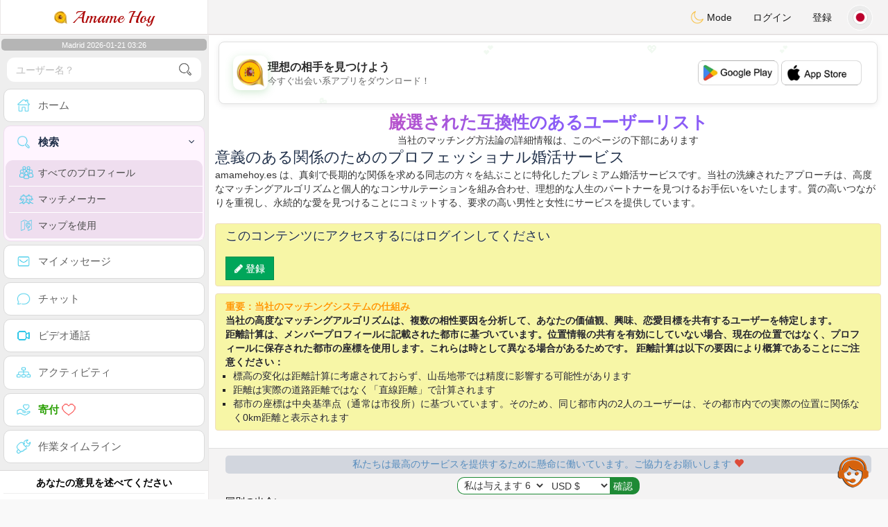

--- FILE ---
content_type: text/html; charset=UTF-8
request_url: https://www.amamehoy.es/jp/matchmaker
body_size: 13858
content:
<!DOCTYPE html>
<html lang="ja-JP">
  <head>
    <meta charset="UTF-8">
<title>100% 無料のスペインの出会い系サイト</title>
<meta content='width=device-width, initial-scale=1, viewport-fit=cover' name='viewport'>
<link rel="alternate" href="https://www.amamehoy.es" hreflang="x-default" /><link rel="alternate" href="https://www.amamehoy.es/es/matchmaker" hreflang="es" /><link rel="alternate" href="https://www.amamehoy.es/en/matchmaker" hreflang="en" /><link rel="alternate" href="https://www.amamehoy.es/fr/matchmaker" hreflang="fr" /><link rel="alternate" href="https://www.amamehoy.es/it/matchmaker" hreflang="it" /><link rel="alternate" href="https://www.amamehoy.es/de/matchmaker" hreflang="de" /><link rel="alternate" href="https://www.amamehoy.es/pt/matchmaker" hreflang="pt" /><link rel="alternate" href="https://www.amamehoy.es/nl/matchmaker" hreflang="nl" /><link rel="alternate" href="https://www.amamehoy.es/jp/matchmaker" hreflang="ja" /><link rel="alternate" href="https://www.amamehoy.es/cn/matchmaker" hreflang="zh" /><link href="/newdesign/plugins/iCheck/square/_all.css" rel="stylesheet" type="text/css" />
<link href="https://pictures.isn-services.com/websites/styles/bootstrap/css/bootstrap.min.css?v=6" rel="stylesheet" type="text/css" />
<link href="/newdesign/css/font-awesome/css/font-awesome.min.css" rel="stylesheet" type="text/css" />
<link href="https://pictures.isn-services.com/websites/styles/ISNServices.min.css?v=144" rel="stylesheet" type="text/css" />
<meta name="description" content="スペインの活気あるスペイン系出会いサイト第1位 - 情熱的でダイナミックなスペイン語チャット" />
<meta name="keywords" content="スペインのベスト出会い系サイト, スペインのシングルと出会う, スペインのオンラインデート, スペインのシングルとチャット, スペインで恋人探し, 真剣な出会いスペイン, スペイン結婚, スペインチャット" />
<script type="application/ld+json">{"@context":"https://schema.org","@type":"BreadcrumbList","itemListElement":[{"@type":"ListItem","position":1,"name":"Home","item":"https://www.amamehoy.es"},{"@type":"ListItem","position":2,"name":"Language","item":"https://www.amamehoy.es/jp"},{"@type":"ListItem","position":3,"name":"Matchmaker","item":"https://www.amamehoy.es/jp/matchmaker"}]}</script>
<meta name="author" content="ISN Services" />
<meta name="copyright" content="isn-services.com" />
<meta name="robots" content="index, follow">
<link rel="canonical" href="https://www.amamehoy.es/jp/matchmaker/" />
<link rel="shortcut icon" href="/newdesign/images/favicon.ico" type="image/x-icon" />
<link rel="icon" type="image/png" sizes="16x16" href="/newdesign/images/AppIcons/Assets.xcassets/AppIcon.appiconset/16.png">
<link rel="icon" type="image/png" sizes="32x32" href="/newdesign/images/AppIcons/Assets.xcassets/AppIcon.appiconset/32.png">
<meta name="application-name" content="spain" />
<meta name="msApplication-ID" content="com.isnapps.spain" />
<meta name="msapplication-TileColor" content="#da532c">
<meta name="msapplication-TileImage" content="https://amamehoy.es/newdesign/images/AppIcons/Assets.xcassets/AppIcon.appiconset/144.png" />
<link rel="manifest" href="/manifest.json?v=19" crossOrigin="use-credentials" />

<link href="/newdesign/images/AppIcons/Assets.xcassets/AppIcon.appiconset/57.png" sizes="57x57" rel="apple-touch-icon">
<link href="/newdesign/images/AppIcons/Assets.xcassets/AppIcon.appiconset/72.png" sizes="72x72" rel="apple-touch-icon">
<link href="/newdesign/images/AppIcons/Assets.xcassets/AppIcon.appiconset/114.png" sizes="114x114" rel="apple-touch-icon">
<link href="/newdesign/images/AppIcons/Assets.xcassets/AppIcon.appiconset/144.png" sizes="144x144" rel="apple-touch-icon">
<link href="/newdesign/images/AppIcons/192.png" sizes="192x192" rel="apple-touch-icon">

<link href="/newdesign/images/AppIcons/splashscreens/iphone6_splash.png" media="(device-width: 375px) and (device-height: 667px) and (-webkit-device-pixel-ratio: 2)" rel="apple-touch-startup-image" />
<link href="/newdesign/images/AppIcons/splashscreens/iphoneplus_splash.png" media="(device-width: 621px) and (device-height: 1104px) and (-webkit-device-pixel-ratio: 3)" rel="apple-touch-startup-image" />
<link href="/newdesign/images/AppIcons/splashscreens/iphonex_splash.png" media="(device-width: 375px) and (device-height: 812px) and (-webkit-device-pixel-ratio: 3)" rel="apple-touch-startup-image" />
<link href="/newdesign/images/AppIcons/splashscreens/iphonexr_splash.png" media="(device-width: 414px) and (device-height: 896px) and (-webkit-device-pixel-ratio: 2)" rel="apple-touch-startup-image" />
<link href="/newdesign/images/AppIcons/splashscreens/iphonexsmax_splash.png" media="(device-width: 414px) and (device-height: 896px) and (-webkit-device-pixel-ratio: 3)" rel="apple-touch-startup-image" />
<link href="/newdesign/images/AppIcons/splashscreens/ipad_splash.png" media="(device-width: 768px) and (device-height: 1024px) and (-webkit-device-pixel-ratio: 2)" rel="apple-touch-startup-image" />

<meta name="mobile-web-app-capable" content="yes">
<meta name="apple-mobile-web-app-capable" content="yes"/>
<meta name="apple-mobile-web-app-title" content="ISN Connect" />
<meta name="apple-mobile-web-app-status-bar-style" content="white" />
<meta name="theme-color" content="#ffffff" />
<meta property="og:url" content="https://www.amamehoy.es/jp/matchmaker" />
<meta property="og:description" content="Dating website - 100% free chat" />
<meta property="og:title" content="N°1 Dating Website - Unlimited Chat & Messages 100% Free" />
<meta property="og:type" content="website" /><meta property="og:image" content="https://www.amamehoy.es/newdesign/images/facebookshare.jpg" /><meta property="fb:app_id" content="2054466424864177" />
<link href="/isnstyles/styles/print.css" media="print" rel="stylesheet" type="text/css" />
<link href="https://pictures.isn-services.com/websites/styles/styleencss.css?v=200" rel="stylesheet" type="text/css" />
<script type="text/javascript" src="https://pictures.isn-services.com/websites/js/jquery/jquery-3.6.0.min.js"></script>
<script>
  // Show warnings for deprecated methods and trace their location
  jQuery.migrateTrace = true;
  jQuery.migrateMute = false; 
</script>
<script src="https://code.jquery.com/jquery-migrate-1.4.1.min.js"></script>
<script type="text/javascript" src="https://pictures.isn-services.com/websites/js/meet-global17s.js?v=36"></script>
<script>
var langue='jp',website='spain',page='matchmaker',align='left',antialign='right',
isconnected=0,connecid='',ispub=1,isgold=0, username = '',iswebapp=false,windowwidth = window.innerWidth,
pubdir='PubISNFR',ConsentAds=0,appStore='id1634030106', googlePlay='com.isnapps.spain';
</script>
<script async src="//pagead2.googlesyndication.com/pagead/js/adsbygoogle.js"></script>
<script>
  //(adsbygoogle=window.adsbygoogle||[]).pauseAdRequests=1;
  (adsbygoogle = window.adsbygoogle || []).push({
    google_ad_client: "ca-pub-6507722883585592",
    enable_page_level_ads: true
  });
</script>	<meta name="apple-itunes-app" content="app-id=1634030106">
	<meta name="google-play-app" content="app-id=com.isnapps.spain">
	<style>
	#header{border-left:1px solid #e5d7d7;border-right:1px solid #e5d7d7;width:100%;height:154px;position:relative;margin-top:0;margin-right:auto;margin-bottom:0;margin-left:auto;background:url("/newdesign/images/spain-free-chat-dating.jpg") no-repeat center center #FFFFFF;}
	@media only screen and (min-width:900px){#puttop{min-height:90px;}}
	</style>
</head>
 <body id="body" class="skin-beige layout-boxed">
    <div class="wrapper">
      <header class="main-header">
        <a href="/jp" class="logo"><img src="/isnstyles/images/logomini.webp" alt="Logo"> Amame Hoy</a>
        <nav class="navbar navbar-static-top" role="navigation">﻿<a href="#" class="sidebar-toggle" data-toggle="offcanvas" role="button"><span class="sr-only">Toggle navigation</span></a>
<div class="navbar-custom-menu">
<ul class="nav navbar-nav">
		<li class="pointer" onclick="SwitchLayout()">
		<a id="setlayout" title="Style: dark/light"><i class="isn isn-moon margin0"></i> Mode</a>
	</li>
		<li><a href="https://www.amamehoy.es/jp/login">ログイン</a></li>
	<li class="registerbut hidden-xs"><a href="https://www.amamehoy.es/jp/register">登録</a></li>
  	<li class="dropdown user user-menu toround" data-toggle="tooltip" data-placement="left" title="Languages">
		<a href="#" class="dropdown-toggle" data-toggle="dropdown" style="padding: 6px 0px 1px 1px;">
		  <img class="circleradius" src="/isnstyles/flagsWEBP/1x1/jp.webp" alt="language"/>
		</a>
		<ul class="dropdown-menu languages"><li><a href="https://www.amamehoy.es/es/matchmaker"><span class="pull-left marginright"><img class="circleradius" src="/isnstyles/flagsWEBP/1x1/es.webp" title="español" alt="español" border="0"></span> Español</a></li><li><a href="https://www.amamehoy.es/de/matchmaker"><span class="pull-left marginright"><img class="circleradius" src="/isnstyles/flagsWEBP/1x1/de.webp" title="deutsch" alt="deutsch" border="0"></span> Deutsch</a></li><li><a href="https://www.amamehoy.es/en/matchmaker"><span class="pull-left marginright"><img class="circleradius" src="/isnstyles/flagsWEBP/1x1/gb.webp" title="english" alt="english" border="0"></span> English</a></li><li><a href="https://www.amamehoy.es/fr/matchmaker"><span class="pull-left marginright"><img class="circleradius" src="/isnstyles/flagsWEBP/1x1/fr.webp" title="français" alt="français" border="0"></span> Français</a></li><li><a href="https://www.amamehoy.es/it/matchmaker"><span class="pull-left marginright"><img class="circleradius" src="/isnstyles/flagsWEBP/1x1/it.webp" title="italiano" alt="italiano" border="0"></span> Italiano</a></li><li><a href="https://www.amamehoy.es/nl/matchmaker"><span class="pull-left marginright"><img class="circleradius" src="/isnstyles/flagsWEBP/1x1/nl.webp" title="nederlands" alt="nederlands" border="0"></span> Nederlands</a></li><li><a href="https://www.amamehoy.es/pt/matchmaker"><span class="pull-left marginright"><img class="circleradius" src="/isnstyles/flagsWEBP/1x1/pt.webp" title="português" alt="português" border="0"></span> Português</a></li><li><a href="https://www.amamehoy.es/cn/matchmaker"><span class="pull-left marginright"><img class="circleradius" src="/isnstyles/flagsWEBP/1x1/cn.webp" title="中文" alt="中文" border="0"></span> 中文</a></li><li><a href="https://www.amamehoy.es/jp/matchmaker"><span class="pull-left marginright"><img class="circleradius" src="/isnstyles/flagsWEBP/1x1/jp.webp" title="日本人" alt="日本人" border="0"></span> 日本人</a></li>		</ul>
	</li>

</ul>
</div></nav>
      </header>
      <aside class="main-sidebar"><section class="sidebar"><style>.sidebar ::-webkit-scrollbar {width: 2px;}</style>
<script>var aMode=null;if(typeof(Storage)!=="undefined"){aMode=window.localStorage.getItem('modestyle');if(aMode!==null&&parseInt(aMode)>0){modestyle=parseInt(aMode);if(modestyle==2)$("body").addClass("layout-dark");$("#setlayout i").removeClass("isn-moon");$("#setlayout i").addClass("isn-sun")}else{$("#setlayout i").addClass("isn-moon");$("#setlayout i").removeClass("isn-sun")}var aFont=window.localStorage.getItem('modefont');if(aFont!==null&&parseInt(aFont)>0){var modefont=parseInt(aFont);if(modefont==2)$("body").addClass("font-big");else if(modefont==3)$("body").addClass("font-bigger")}var aBold=window.localStorage.getItem('modebold');if(aBold!==null&&parseInt(aBold)>0){var modebold=parseInt(aBold);if(modebold==2)$("body").addClass("textbold")}var aBlack=window.localStorage.getItem('modeblack');if(aBlack!==null&&parseInt(aBlack)>0){var modeblack=parseInt(aBlack);if(modeblack==2)$("body").addClass("textdark")}var aSound=window.localStorage.getItem('modesound');if(aSound!==null&&parseInt(aSound)==0){var modesound=parseInt(aSound);if(modesound==0){$("#soundonoff").addClass("isn-speaker-off");$("#soundonoff").removeClass("isn-speaker")}}if(aMode==null&&window.matchMedia&&window.matchMedia('(prefers-color-scheme: dark)').matches){if(!$("body").hasClass("layout-dark")&&window.localStorage.getItem('modestyle')==null){window.localStorage.setItem('modestyle','2');$("body").addClass("layout-dark");$("#layout-dark div").addClass("bg-blue");$("#layout-default div").removeClass("bg-blue");$("#setlayout i").removeClass("isn-moon");$("#setlayout i").addClass("isn-sun")}}}</script>
<div class="hourside">Madrid 2026-01-21 03:26</div><form method="GET" action="/jp/search" class="sidebar-form">
	<div id="someseach" class="input-group">
		<input type="text" name="theuser" id="theuser" class="form-control" placeholder="ユーザー名？"/>
		<input type="hidden" value="1" name="byuser" id="byuser">
		<span class="input-group-btn"><button type="submit" id="search-btn" aria-label="search-btn" class="btn btn-flat"><i class="isn isn-search-gray margin0"></i></button></span>
	</div>
</form>
<ul class="sidebar-menu">
<li class=""><a href="/jp"><i class="isn isn-home"></i> <span>ホーム</span></a></li>
<li class="active treeview">
  <a href="#"><i class="isn isn-search"></i> <span>検索</span><i class="fa fa-angle-left pull-right"></i></a>
  <ul class="treeview-menu">
	<li><a href="/jp/search"><i class="isn isn-profiles"></i>すべてのプロフィール</a></li>
		<li><a href="/jp/matchmaker"><i class="isn isn-match"></i>マッチメーカー</a></li>
	<li><a href="/jp/memberssmap"><i class="isn isn-maps"></i>マップを使用</a></li>
  </ul>
</li>
<li class=""><a href="/jp/inbox"><i class="isn isn-envelope"></i> <span>マイメッセージ</span></a></li>
<li class=""><a href="/jp/chat"><i class="isn isn-chat"></i> <span>チャット</span></a></li>
<li class=""><a href="/jp/videocall"><i class="isn isn-video"></i> <span>ビデオ通話</span></a></li><li class="treeview"><a href="/jp/activities"><i class="isn isn-hierarchy"></i> <span>アクティビティ</span></a></li>
<li class="treeview"><a href="/jp/donate"><i class="isn isn-donate"></i> <span style="color: #2ba005;font-weight: bold;">寄付 <i class="isn isn-heart-red"></i></span></a></li>
<li ><a href="/jp/work"><i class="isn isn-worktimeline"></i> <span>作業タイムライン</span></a></li>
</ul>
<div class="pub margintop"><div class="briefnews marginbottom"><div class="aligncenter" id="putside"></div></div></div>
<div class="opinionsdiv marginbottom" style="min-height:82px;"><p class="padding5 margin0 aligncenter">あなたの意見を述べてください</p><div id="boxbox" class="box box-solid" style="border:none !important;"><div id="msgdrop8" class="overlay" style="height: 58px; width: 98%;"><i class="fa fa-refresh fa-spin"></i></div></div><div id="msgdrop9" class="overlay"></div></div>
<div id="aenforcer"></div>
<script>
if (!iswebapp) {
  $("#aenforcer").html(`<div class="briefnews marginbottom"><div class="brifcont"><div class="aligncenter"><iframe id="promotionsites" title="promotionsites" sandbox="allow-forms allow-pointer-lock allow-popups allow-popups-to-escape-sandbox allow-same-origin allow-scripts allow-top-navigation-by-user-activation" width="100%" height="250" frameborder="0" src="" marginwidth="0" marginheight="0" vspace="0" hspace="0" allowtransparency="true" scrolling="no" allowfullscreen="true"></iframe></div></div></div>`);
}
</script></section></aside>
      <div class="content-wrapper">
		<div id="bannermobile" style="position: relative;"></div>
        <section class="content">
								<div id="pubhead" class="pubhead"><div id="pubtop">	<link href="//pictures.isn-services.com/websites/styles/ads.css?v=12" rel="stylesheet" type="text/css" />
	<script>
	//$(window).on('load', function(){$('#pubhaut').load("/newdesign/_setup/pub/pub.php?d=5&ig=&ip=1&p=matchmaker&di=PubISNFR&pf=responsive");});
	</script>
	<div id="pubhaut"><ins class="adsbygoogle pubtop" id="ins-dis"
     style="display:block;"
     data-ad-client="ca-pub-6507722883585592"
     data-ad-slot="5651470494">
</ins>
<script>(adsbygoogle = window.adsbygoogle || []).push({});</script></div>
	</div></div>
			<div class="row"><style>
.image-blockmm {
    border-radius: 5px;
    text-align: center;
    padding: 3px;
    border: 1px solid #e0e0e0;
    background: #eee9ee;
}
.image-blockmm .number {
    border: 1px solid #e0e0e0;
    color: #ffffff;
    font-size: 12px;
    height: 150px;
    padding: 2px 10px;
    background: white;
}
.image-blockmm .number img{border-radius:20px;font-size:1px;margin:5px 0 3px;height:137px;width:137px}
.image-blockmm .caption {
    background-color: #eee9ee;
    font-size: 12px;
    padding: 4px 10px;
}
.image-blockmm .caption p{color:#7a0e79;display:inline;direction:ltr}
.image-blockmm .caption img{border-radius: 50%;height: 15px;}
.image-blockmm .caption .text{display:inline-block;margin-left:0;margin-top:1px;text-align:left;color:#77767d}
.image-blockmm .caption .km{color:#8d0e3e !important}
@media (max-width: 800px){
	.number{border-top-right-radius:unset !important;border-bottom-left-radius:7px !important;border-top-left-radius:7px !important;}.caption{height:112px;border-bottom-left-radius:unset !important;border-bottom-right-radius:7px !important;border-top-right-radius:7px !important;}
	.image-blockmm .number{max-width:unset;}
	.image-blockmm .caption .userna{margin-top:20px;}
}
.layout-dark .image-blockmm {
    border: 1px solid #484848;
    background: #161616;
}
.layout-dark .image-blockmm .caption{
    background-color: #161616;
 }
 .layout-dark .image-blockmm .number {
    border: 1px solid #161616;background: #444444;
 }
</style>
<div class="text-center margintop margin10"><h1 class="special-title margin0">厳選された互換性のあるユーザーリスト</h1>当社のマッチング方法論の詳細情報は、このページの下部にあります</div>	<div class="margin10">
		<h1 style="margin:0 !important;">意義のある関係のためのプロフェッショナル婚活サービス</h1>
		amamehoy.es は、真剣で長期的な関係を求める同志の方々を結ぶことに特化したプレミアム婚活サービスです。当社の洗練されたアプローチは、高度なマッチングアルゴリズムと個人的なコンサルテーションを組み合わせ、理想的な人生のパートナーを見つけるお手伝いをいたします。質の高いつながりを重視し、永続的な愛を見つけることにコミットする、要求の高い男性と女性にサービスを提供しています。		<br/><br/>
		<div class="alerte-box">
			<h2>このコンテンツにアクセスするにはログインしてください</h2><br />
			<a href="/jp/register" class="btn btn-success btn-flat"><i class="fa fa-pencil"></i> 登録</a>
		</div>
	</div>
<div class="alerte-box" style="margin:10px;">
	<strong style="color:#ff9900 !important;">重要：当社のマッチングシステムの仕組み</strong></h3>
	<p>当社の高度なマッチングアルゴリズムは、複数の相性要因を分析して、あなたの価値観、興味、恋愛目標を共有するユーザーを特定します。<br/>
距離計算は、メンバープロフィールに記載された都市に基づいています。位置情報の共有を有効にしていない場合、現在の位置ではなく、プロフィールに保存された都市の座標を使用します。これらは時として異なる場合があるためです。
距離計算は以下の要因により概算であることにご注意ください：</p>
	<ul>
<li>標高の変化は距離計算に考慮されておらず、山岳地帯では精度に影響する可能性があります</li>
<li>距離は実際の道路距離ではなく「直線距離」で計算されます</li>
<li>都市の座標は中央基準点（通常は市役所）に基づいています。そのため、同じ都市内の2人のユーザーは、その都市内での実際の位置に関係なく0km距離と表示されます</li>
</ul>
</div></div>
        </section>
		<section>
						<div class="row padding10">
				<div class="col-lg-3 col-xs-6">
					<div class="small-box bg-aqua">
					<div class="inner"><h3 class="white" style="font-size:16px;">無料</h3><p>100<sup>%</sup></p></div>
					<div class="icon"><i class="fa fa-shopping-cart"></i></div>
					<span class="small-box-footer">無料サービス <i class="fa fa-fw fa-check-circle"></i></span></div>
				</div>
				<div class="col-lg-3 col-xs-6">
				  <div class="small-box bg-yellow">
					<div class="inner"><h3 class="white" style="font-size:16px;">サポート</h3><p>100%無料</p></div>
					<div class="icon"><i class="ion ion-person-add"></i></div>
					<span class="small-box-footer">聞く耳を持つモデレーター <i class="fa fa-fw fa-check-circle"></i></span></div>
				</div>
				<div class="col-lg-3 col-xs-6">
				  <div class="small-box bg-red">
					<div class="inner"><h3 class="white" style="font-size:16px;">真剣</h3><p>高品質プロフィール</p></div>
					<div class="icon"><i class="ion ion-pie-graph"></i></div>
					<span class="small-box-footer">確認済み品質 <i class="fa fa-fw fa-check-circle"></i></span></div>
				</div>
				<div class="col-lg-3 col-xs-6">
				  <div class="small-box bg-green">
					<div class="inner"><h3 class="white" style="font-size:16px;">訪問者</h3><p>頻繁に訪問される</p></div>
					<div class="icon"><i class="ion ion-stats-bars"></i></div>
					<span class="small-box-footer">最高 <i class="fa fa-fw fa-check-circle"></i></span></div>
				</div>
			</div>
			<div id="putfoot"><div class="margin10"><ins class="adsbygoogle putfoot"  id="ins-foot"
     style="display:block; text-align:center;"
     data-ad-layout="in-article"
     data-ad-format="fluid"
     data-ad-client="ca-pub-6507722883585592"
     data-ad-slot="8517779694"></ins>
<script>
     (adsbygoogle = window.adsbygoogle || []).push({});
</script></div></div>		</section>
		<section><div class="footer row" id="mainfooter"><!-- Global site tag (gtag.js) - Google Analytics -->
<script async src="https://www.googletagmanager.com/gtag/js?id=UA-101090416-1"></script>
<script>
  window.dataLayer = window.dataLayer || [];
  function gtag(){dataLayer.push(arguments);}
  gtag('js', new Date());

  gtag('config', 'UA-101090416-1');
</script>
<div class="block-about" itemscope itemtype="http://www.amamehoy.es">
	<div class="col-xs-12 padding0 allist">
		<div class="aligncenter">
			<div class="donatetitle">私たちは最高のサービスを提供するために懸命に働いています。ご協力をお願いします <i class="glyphicon glyphicon-heart text-red"></i></div>
						<table style="margin:0 auto">
			<tr>
			<td style="vertical-align: top;">
				<select name="donatenb" id="donatenb" class="donatenb">
					<option value="2">2</option>
					<option value="5" selected>私は与えます 6</option>
					<option value="10">12</option>
					<option value="20">24</option>
					<option value="30">36</option>
					<option value="40">48</option>
					<option value="50">60</option>
					<option value="100">120</option>
					<option value="500">600</option>
					<option value="1000">1200</option>
				</select>
			</td><td style="vertical-align: top;">
				<select id="currencynb" name="currencynb" class="currencynb">
					<option selected value="usd">USD $</option>
					<option  value="eur">EUR €</option>
					<option  value="cad">CAD &#36;</option>
					<option  value="gbp">GBP £</option>
					<option  value="chf">CHF</option>
					<option  value="aud">AU$</option>
					<option  value="php">PHP ₱</option>
					<option  value="sgd">SGD $</option>
					<option  value="rub">RUB ₽</option>
					<option  value="lbp">LBP ل.ل.</option>
					<option  value="aed">AED د.إ</option>
					<option  value="cny">CNY ¥</option>
					<option  value="cop">COP $</option>
					<option  value="mxn">MEX $</option>
					<option  value="egp">EGP £ج.م</option>
					<option  value="mad">MAD</option>
					<option  value="dzd">DZD دج</option>
					<option  value="sar">SAR ر.س</option>
					<option  value="try">TRY ₺</option>
					<option  value="inr">INR ₹</option>
					<option  value="brl">BRL $</option>
					<option  value="qar">QAR ر.ق</option>
					<option  value="xaf">XAF</option>
					<option  value="xof">XOF</option>
				</select>
				<script>
				$('#donatenb').on('change', function() {$("#amount").val( this.value );})
				$('#currencynb').on('change', function() {
					var currval = this.value;
					var multiplier=1;
					if(currval=="cad") multiplier=1.5;else if(currval=="usd") multiplier=1.2;else if(currval=="xaf") multiplier=655;else if(currval=="xof") multiplier=655;else if(currval=="chf") multiplier=1.12;else if(currval=="aud") multiplier=1.6;else if(currval=="gbp") multiplier=0.9;else if(currval=="php") multiplier=58;else if(currval=="sgd") multiplier=1.6;else if(currval=="rub") multiplier=86;else if(currval=="lbp") multiplier=30000;else if(currval=="aed") multiplier=4.4;else if(currval=="cny") multiplier=7.6;else if(currval=="cop") multiplier=4500;else if(currval=="mxn") multiplier=23.8;else if(currval=="egp") multiplier=17;else if(currval=="mad") multiplier=10;else if(currval=="dzd") multiplier=159;else if(currval=="sar") multiplier=4.5;else if(currval=="try") multiplier=9.8;else if(currval=="inr") multiplier=86;else if(currval=="brl") multiplier=6.14;else if(currval=="qar") multiplier=4.4;else if(currval=="eur") multiplier=1;
					
					var option10=2;var option20=5;var option30=10;var option40=50;var option50=40;var option60=20;var option70=30;var option80=100;var option90=500;var option100=1000;
					option1=parseInt(option10*multiplier);option2=parseInt(option20*multiplier);option3=parseInt(option30*multiplier);option4=parseInt(option40*multiplier);
					option5=parseInt(option50*multiplier);option6=parseInt(option60*multiplier);option7=parseInt(option70*multiplier);option8=parseInt(option80*multiplier);
					option9=parseInt(option90*multiplier);option10=parseInt(option100*multiplier);
			
					var replacedonatenb = '<option value="'+option10+'">'+option1+'</option><option value="'+option20+'" selected>'+option2+'</option><option value="'+option30+'">'+option3+'</option><option value="'+option60+'">'+option6+'</option><option value="'+option70+'">'+option7+'</option><option value="'+option50+'">'+option5+'</option><option value="'+option40+'">'+option4+'</option><option value="'+option80+'">'+option8+'</option><option value="'+option90+'">'+option9+'</option><option value="'+option100+'">'+option10+'</option>';
					$('#donatenb').html(replacedonatenb);
					$("#currencyfoot").val( currval );
				})
				</script>
			</td><td>
			<form action="/jp/donate" method="POST">
				<input type="hidden" name="amount" id="amount" value="5.00">
				<input type="hidden" name="currencyfoot" id="currencyfoot" value="usd">
				<input type="submit" border="0" name="submit" alt="Donate" value="確認" class="btn btn-primary donatebutton">
			</form>
			</td></tr></table>
		</div>
				<div class="col-xs-12 padding0 allistitle">国別の出会い</div>
		<div class="col-xs-12 padding0">
			<div class="col-lg-2 col-xs-4 padding0">
				<ul class="datecountries">
					<li class="floatnone"><a href="https://www.jtaimerais.fr" target="blanc"><img src="/isnstyles/flagsWEBP/1x1/fr.webp" alt="フランス"><span>フランス</span></a></li>
					<li class="floatnone"><a href="https://www.atantot.be" target="blanc"><img src="/isnstyles/flagsWEBP/1x1/be.webp" alt="ベルギー"><span>ベルギー</span></a>
					<li class="floatnone"><a href="https://www.amamehoy.es" target="blanc"><img src="/isnstyles/flagsWEBP/1x1/es.webp" alt="スペイン"><span>スペイン</span></a>
					<li class="floatnone"><a href="https://www.amamiora.it" target="blanc"><img src="/isnstyles/flagsWEBP/1x1/it.webp" alt="イタリア"><span>イタリア</span></a>
					<li class="floatnone"><a href="https://www.svenskadating.com" target="blanc"><img src="/isnstyles/flagsWEBP/1x1/se.webp" alt="スウェーデン"><span>スウェーデン</span></a>
				</ul>
			</div>
			<div class="col-lg-2 col-xs-4 padding0">
				<ul class="datecountries">
					<li class="floatnone"><a href="https://www.dating-deutsch.de" target="blanc"><img src="/isnstyles/flagsWEBP/1x1/de.webp" alt="ドイツ"><span>ドイツ</span></a>
					<li class="floatnone"><a href="https://www.suissi.ch" target="blanc"><img src="/isnstyles/flagsWEBP/1x1/ch.webp" alt="スイス"><span>スイス</span></a>
					<li class="floatnone"><a href="https://www.englishlovers.co.uk" target="blanc"><img src="/isnstyles/flagsWEBP/1x1/gb.webp" alt="イングランド"><span>イングランド</span></a>
					<li class="floatnone"><a href="https://www.namoro-portugues.pt" target="blanc"><img src="/isnstyles/flagsWEBP/1x1/pt.webp" alt="ポルトガル"><span>ポルトガル</span></a>
					<li class="floatnone"><a href="https://www.handispace.org" target="blanc"><img src="/isnstyles/images/handicon.png" alt="無効"><span>無効</span></a>
				</ul>
			</div>
			<div class="col-lg-2 col-xs-4 padding0">
				<ul class="datecountries">
					<li class="floatnone"><a href="https://www.canadian-chat.com" target="blanc"><img src="/isnstyles/flagsWEBP/1x1/ca.webp" alt="カナダ"><span>カナダ</span></a>
					<li class="floatnone"><a href="https://www.states-dating.com" target="blanc"><img src="/isnstyles/flagsWEBP/1x1/us.webp" alt="アメリカ合衆国"><span>アメリカ合衆国</span></a>
					<li class="floatnone"><a href="https://www.mexico-citas.com" target="blanc"><img src="/isnstyles/flagsWEBP/1x1/mx.webp" alt="メキシコ"><span>メキシコ</span></a>
					<li class="floatnone"><a href="https://www.colombia-citas.com" target="blanc"><img src="/isnstyles/flagsWEBP/1x1/co.webp" alt="コロンビア"><span>コロンビア</span></a>
					<li class="floatnone"><a href="https://www.animour.org" target="blanc"><img src="/isnstyles/images/petsicon.png" alt="ペット"><span>ペット</span></a>
				</ul>
			</div>
			<div class="col-lg-2 col-xs-4 padding0">
				<ul class="datecountries">
					<li class="floatnone"><a href="https://www.australia-chat.com" target="blanc"><img src="/isnstyles/flagsWEBP/1x1/au.webp" alt="オーストラリア"><span>オーストラリア</span></a>
					<li class="floatnone"><a href="https://www.nederland-chat.nl" target="blanc"><img src="/isnstyles/flagsWEBP/1x1/nl.webp" alt="オランダ"><span>オランダ</span></a>
					<li class="floatnone"><a href="https://www.osterreich-chat.at" target="blanc"><img src="/isnstyles/flagsWEBP/1x1/at.webp" alt="オーストリア"><span>オーストリア</span></a>
					<li class="floatnone"><a href="https://www.japanese-chat.com" target="blanc"><img src="/isnstyles/flagsWEBP/1x1/jp.webp" alt="日本"><span>日本</span></a>
					<li class="floatnone"><a href="https://www.chinese-chat.com" target="blanc"><img src="/isnstyles/flagsWEBP/1x1/cn.webp" alt="中国"><span>中国</span></a>
				</ul>
			</div>
			<div class="col-lg-2 col-xs-4 padding0">
				<ul class="datecountries">
					<li class="floatnone"><a href="https://www.maroc-dating.com" target="blanc"><img src="/isnstyles/flagsWEBP/1x1/ma.webp" alt="モロッコ"><span>モロッコ</span></a>
					<li class="floatnone"><a href="https://www.tunisia-dating.com" target="blanc"><img src="/isnstyles/flagsWEBP/1x1/tn.webp" alt="チュニジア"><span>チュニジア</span></a>
					<li class="floatnone"><a href="https://www.weshrak.com" target="blanc"><img src="/isnstyles/flagsWEBP/1x1/dz.webp" alt="アルジェリア"><span>アルジェリア</span></a>
					<li class="floatnone"><a href="https://www.bahebik.com" target="blanc"><img src="/isnstyles/flagsWEBP/1x1/eg.webp" alt="エジプト"><span>エジプト</span></a>
					<li class="floatnone"><a href="https://www.kuwait-chat.com" target="blanc"><img src="/isnstyles/flagsWEBP/1x1/kw.webp" alt="クウェート"><span>クウェート</span></a>
				</ul>
			</div>
			<div class="col-lg-2 col-xs-4 padding0">
				<ul class="datecountries">
					<li class="floatnone"><a href="https://www.namoro-brasileiro.com" target="blanc"><img src="/isnstyles/flagsWEBP/1x1/br.webp" alt="ブラジル"><span>ブラジル</span></a>
					<li class="floatnone"><a href="https://www.philippines-chat.com" target="blanc"><img src="/isnstyles/flagsWEBP/1x1/ph.webp" alt="フィリピン"><span>フィリピン</span></a>
					<li class="floatnone"><a href="https://www.meet-lebanese.com" target="blanc"><img src="/isnstyles/flagsWEBP/1x1/lb.webp" alt="レバノン"><span>レバノン</span></a>
					<li class="floatnone"><a href="https://www.gulf-dating.com" target="blanc"><img src="/isnstyles/flagsWEBP/1x1/sa.webp" alt="湾岸"><span>湾岸</span></a>
					<li class="floatnone"><a href="https://www.isn-services.com" target="blanc" style="padding: 0;"><i class="fa fa-forward green"></i> <span style="color: #16a716;font-weight:normal;">すべてのリスト</span></a>
				</ul>
			</div>
		</div>
				<div class="col-xs-12 footermenu">
			<a href="/jp/news" title="ニュース">ニュース</a> | 
			<a href="/jp/blacklist" title="Scammers">詐欺師</a> | <a href="https://www.isn-store.com" title="ISN Store" target="_blank">ストア</a> | <a href="/jp/opinions" title="意見">意見</a><br/>
		</div>
		<div class="col-xs-12 footermenu">
			<a href="/jp/cookies" title="Cookies - RGPD">Cookie & GDPR</a> | <a href="/jp/advertise-with-us" title="advertise-with-us - spain">広告</a> | <a href="/jp/about" title="About Us - spain">私たちについて</a> | <a href="/jp/vieprive" title="Vie Prive - spain">プライバシー</a> | <a href="/jp/termsofuse" title="Terms of use - spain">利用規約</a> | 
			<a href="/jp/contactus" title="Contact - spain">お問い合わせ</a> | <a href="/jp/faq" title="よくある質問">よくある質問</a><br/>
		</div>
	</div>
		<div class="col-xs-12 padding0 aligncenter marginbottom">
		<a href="https://www.isn-connect.com/ja/spain" target="_blank" class="prevent" title="Spanish dating Available in the iPhone App Store">
			<img id="iosapp" src="/isnstyles/images/app_storeen.png" alt="Spanish dating Available in the iPhone App Store" title="Spanish dating Available in the iPhone App Store"> 
		</a><a href="https://www.isn-connect.com/ja/spain" target="_blank" class="prevent" title="Spanish dating Available in the iPhone Google Play">	
			<img id="androidapp" src="/isnstyles/images/google_playen.png" alt="Spanish dating Available in the Google Play" title="Spanish dating Available in the Google Play">
		</a>	</div>
	<div class="col-xs-12 padding0 alignjustify">
		<h2 itemprop="footer">無料スペイン出会いサイト - スペイン全土のシングルとつながる</h2>
		<span itemprop="description">真の関係を求める真のシングルと出会うスペインの主要な出会いの場を発見してください。Amamehoy.esは全国のスペイン人男女を友情、交際、意義のあるパートナーシップのために結びつけます。<br/>マドリード、バルセロナ、バレンシア、セビリア、ビルバオ、またはその他のスペインの都市にいても、私たちのプラットフォームであなたの興味と価値観を共有する相性の良い人々を簡単に見つけることができます。<br/>完全無料のサービスを通じて持続的なつながりを築く何千ものスペイン人に参加しましょう - 隠れた費用やプレミアム料金はなく、同じ志を持つ個人と出会う真の機会のみです。<br/>あなたの次の有意義なつながりは今日始まることができます。プロフィールを作成し、あなたの地域のスペイン人シングルとチャットを始めましょう。<br/>重要な関係を築きながら、本物のスペインのもてなしと温かさを体験してください。</span><br/>
	</div>
	<div class="col-xs-12 padding0 copyright"><strong>&copy; 2026 Copyright <a href="http://www.isn-connect.com" title="ISN Connect" target="_blank">ISN Connect</a>.</strong> All rights reserved.</div>
	<br /><br />
</div>
<div id="gotop" class="gotop"><span id="up" onclick="gotopmenu()"><i class="glyphicon glyphicon-chevron-up"></i></span></div>
	<div id="helpassistance" class="helpassistance" style="display:none;">
		<div class="box-header">
			<img src="/users/thumbs/1.jpg" style="width:112px;height:112px;z-index: 5;height: 90px;width: 90px;border: 3px solid;border-color: rgba(83, 192, 224, 0.72);border-radius: 50%;position: absolute;top: -55px;left: calc( 50% - 44px);"/>
			<h3 class="box-title" style="margin-top: 28px;">技術サポート</h3>
						<div class="box-tools pull-right"><button type="button" class="btn btn-box-tool" data-widget="remove"  onclick="stopassistance()"><i class="fa fa-remove"></i></button></div>
        </div>
		<div>
			<div id="loadmoreassis" class="text-center" style="display:none;"><img src="/newdesign/images/ajax-loader.gif" /></div>
			<div class="direct-chat-messages" id="messagesAssis" style="height: 288px;" tabindex="1">
				<div class="direct-chat-msg-right" id="ChatAssis2" style="display: none;"><img id="loadassis" src="/newdesign/images/loading2.gif" border="0" class="marginauto"></div>
			</div>
			<div class="input-group marginauto">
				<input id="lm" style="display:none;" value="0" disabled="disabled">
				<input id="ri" style="display:none;" value="1" disabled="disabled">
				<input id="li" style="display:none;" value="0" disabled="disabled">
				<input id="firid" style="display:none;" value="0" disabled="disabled">
				<input id="la" style="display:none;" value="jp" disabled="disabled">
				<input type="text" name="inputAssis" id="inputAssis" class="form-control" placeholder="こちらにご質問を入力してください" style="">
				<span class="input-group-btn alignright" style="width: 77px;">
					<div class="btn-group" style="width:78px;">
						<button type="button" class="btn btnuplassis"><i class="fa fa-paperclip gray"></i><input type="file" name="thefile" id="thefile" onchange="uploadassis()" class="fileuplassis"></button>
						<button onclick="sendassis('jp','')" type="button" class="btn btn-primary bg-green sendassisbtn"><i class="fa fa-send"></i></button>
					</div>
				</span>
			</div>
			<div id="errorassis" class="bg-white font80"></div>
							<div id="introassis" class="introassis">
					<h4 id="adminisonline" class="adminisonline"><span id="whichadmin" class="red text-bold"></span>ご質問はありますか？お手伝いいたします</h4>
					<h4 id="adminnotonline" class="adminnotonline">現在対応しておりません。メッセージをお残しください。できるだけ早く返信いたします</h4>
					<p id="errorguest">質問をしたり、メンバーを報告したり、単にご意見を共有することができます</p><br/>
					<div class="col-xs-12">
						<div class="form-group has-feedback">
							<input id="loginguest" name="loginguest" type="text" class="form-control" placeholder="Username">
							<span class="glyphicon glyphicon-user form-control-feedback"></span>
						</div>
						<div class="form-group has-feedback">
							<input id="emailguest" name="emailguest" type="text" class="form-control" placeholder="Email Address">
							<span class="glyphicon glyphicon-envelope form-control-feedback"></span>
						</div>
						<button id="butguest" onclick="CheckAssisGuest('jp')" type="button" class="btn btn-primary bg-green"><i class="fa fa-pencil-square-o"></i> 質問する</button>
						<div id="loadingguest"><img id="loadassis" src="/newdesign/images/loading2.gif" border="0" class="marginauto"></div>
					</div>
				</div>
						<input id="gi" style="display:none;" value="0" disabled="disabled">
		</div>
	</div>
	<div id="helpbutton" class="helpbutton"><span onclick="helpassistance('1')" data-toggle="tooltip" data-placement="top" title="技術サポート">Assistance</span></div>
	<footer class="main-footer" id="main-footer" style="display:none;">
		<div class="footbuttons">
			<div class="toround"><span onclick="ModalLoader('home')" class="pointer"><i class="isn isn-home margin0"></i></span></div>
			<div class="toround"><span onclick="ModalLoader('inbox')" class="pointer"><i class="isn isn-envelope margin0"></i></span></div>
			<div class="toround"><span onclick="ModalLoader('search')" class="pointer"><i class="isn isn-search margin0"></i></span></div>
			<div class="toround"><span onclick="ModalLoader('profil2/')" class="pointer"><i class="isn isn-username margin0"></i></span></div>
			<div class="toround"><span onclick="helpassistance('1')" title="技術サポート"><img src="https://pictures.isn-services.com/websites/images/helpassistance.png" class="pointer"></span></div>
					</div>
	</footer>
<style>.bloqdiv {width:800px;max-width:90%;bottom:20px;left:50%;-ms-transform:translateX(-50%);-webkit-transform:translateX(-50%);-moz-transform:translateX(-50%);-o-transform:translateX(-50%);transform:translateX(-50%);background-color:rgb(17,17,17);z-index:999999;opacity:1;position:fixed;padding:5px;font-size:13px;font-weight:normal;color:rgb(255,255,255);line-height:20px;letter-spacing:normal;box-shadow:rgb(0,0,0)0px 0px 8px;border-radius:5px;border-top: 4px solid #d12807;}</style>
<div id="bloquerdiv" class="bloqdiv" style="display:none;">
	<div class="padding10">
		<div><table><tr><td><i class="fa fa-eye-slash red marginright" style="font-size: 42px;"></i></td><td><h2>AdBlockerが検出されました</h2></td></tr></table></div>
		<div class="alignjustify">AdBlockerを無効にするか、このサイトをホワイトリストに追加してご支援ください。このサイトでアクティブに保ちたい場合は、<a href="/jp/gold">Goldアカウント</a>に変更できます。ありがとうございます！</div>
	</div>
</div>
<script src="/newdesign/dist/js/app.min.js?v=33" type="text/javascript"></script>
<script src="//pictures.isn-services.com/websites/bootstrap/js/bootstrap.min.js?v=1" type="text/javascript"></script>
<script src="//pictures.isn-services.com/websites/js/jquery.nicescroll.min.js?v=9"></script>
<script src="/isnstyles/js/plugins/iCheck/icheck.min.js" type="text/javascript"></script>
<script>
iswebapp = isWebApp();
</script>
<script>
	var pageass=2;var stopass=0;
	$(document).ready(function(){
		$('#messagesAssis').on('scroll', function(){
			if($(this).scrollTop() === 0){
				$("div#loadmoreassis").show();
				setTimeout(function(){if(stopass === 0){stopass = 1;$("#lm").val("1");clearInterval(timerId);reloadassis($('#la').val(), $("#ri").val());}}, 500);
			}
		});
	});
	var timerId = 0;var ttime="1768962387";
	var titre="100% 無料のスペインの出会い系サイト";var allfaq="<a href=\"/jp/faq\">すべてのFAQを確認</a>";var emptymess='';
	var contms='サポートおよびヘルプサービスを使用するには、ログインする必要があります';var aenforcer=!iswebapp;
	var shoavoid = '&r=1&av=ES&ti=1768962387';
	var finds = '';
	var disppic = 0;
	var storelang = (langue=="fr") ? 'fr' : 'en';var isornotarabic = (langue=="ar") ? 'isarabic' : 'isnotarabic';
	var setadb = 1;
	var pushtext="メッセージを受信したときにデバイスでプッシュ通知を受け取りたい場合は、ブラウザのポップアップウィンドウから通知を許可する必要があります。",nonmerci="いいえ、結構です",continuer="はい、希望します";
	var modestyle=0;
	var isnadtitle='理想の相手を見つけよう',isnadsubtitle='今すぐ出会い系アプリをダウンロード！';
</script>

<script type="text/javascript" src="https://pictures.isn-services.com/websites/js/footer.js?v=20"></script>
<script src="//pictures.isn-services.com/websites/js/webapp.js?v=37"></script>
<script src="https://pictures.isn-services.com/websites/js/prebid-ads.js?v=1"></script>
<script type="text/javascript">
$(window).on('load', function(){if( typeof isShooting === 'undefined' ){isdetected();}else{if (!adsbygoogle.loaded && $('.pubtop').is(':empty')){isdetected();}else if(typeof isnShot=== 'undefined') {isdetected();}else {isnShot.onDetected(isdetected);isnShot.onNotDetected(isnotdetected);isnShot.on(true, isdetected);isnShot.on(false, isnotdetected);isnShot.on(true, isdetected).onNotDetected(isnotdetected);isnShot.setOption('checkOnLoad', false);}}});
// Make sure that the properties exist on the window.
window.googlefc = window.googlefc || {};
window.googlefc.callbackQueue = window.googlefc.callbackQueue || [];
// Queue the callback using the CONSENT_API_READY key on the callbackQueue.
window.googlefc.callbackQueue.push({
	'CONSENT_API_READY':() => __tcfapi('addEventListener', 2.0, (data, success) => {
		let gdprApplies=data.gdprApplies;
		if(gdprApplies){
			let consobj=data.purpose;
			let consimp=Object.values(consobj.consents);
			if(!consimp[0]){
				$("#bloquerdiv").css( { "bottom" : "73px" } );
				$("#bloquerdiv h2").text('広告をブロックしました');
				$("#bloquerdiv h2").text('広告をブロックしました');
				$("#bloquerdiv .alignjustify").html('このサイトの広告に同意することで私たちをサポートしてください。拒否した後でも、ページ下部の「プライバシーとCookie設定」の<img src="https://pictures.isn-services.com/websites/images/gpp_good_24px_blue_600.svg">ボタンを使用して受け入れることができます。広告を拒否することもできますが、その場合は<a href="/jp/gold">Gold</a>に変更する必要があります。ありがとうございます！');
				$("#bloquerdiv").show();
			}
		}
	})
});
</script>
<script async src="https://fundingchoicesmessages.google.com/i/pub-6507722883585592?ers=1" nonce="PTfFKEPzjIRcj17HWB4UHw"></script>
<script nonce="PTfFKEPzjIRcj17HWB4UHw">(function() {function signalGooglefcPresent() {if (!window.frames['googlefcPresent']) {if (document.body) {const iframe = document.createElement('iframe'); iframe.style = 'width: 0; height: 0; border: none; z-index: -1000; left: -1000px; top: -1000px;'; iframe.style.display = 'none'; iframe.name = 'googlefcPresent'; document.body.appendChild(iframe);} else {setTimeout(signalGooglefcPresent, 0);}}}signalGooglefcPresent();})();</script>
<div class="modal fade" id="modalpage" tabindex="-1" role="dialog" aria-labelledby="myModalLabel" aria-hidden="true"><div class="modal-dialog" id="dialogpage"><div class="modal-content"><div class="modal-header" style="border: none;"><div style="height: 10px;" id="cloaspa"><button type="button" class="close" data-dismiss="modal">&times;</button></div><div class="modal-body padding0 margintop"><div id="modalcont"><div class="text-center text-gray"><img src="/newdesign/images/ajax-loader.gif" align="absmiddle"/></div></div></div></div></div></div></div>
</div></section>
      </div>
    </div>
	<div><script>
function setConsent(b) {
	$(".setrappelcookies").hide();
	if(b=="1"){createCookie('CookiesConsent', 'dfa8b8dfcd79ff3ee2b83ff1e1b3ecc0', 360);createCookie('ConsentAds', 'dfa8b8dfcd79ff3ee2b83ff1e1b3ecc0', 360);createCookie('ConsentAnalytics', 'dfa8b8dfcd79ff3ee2b83ff1e1b3ecc0', 360);}
	else if(b=="2") createCookie('ConsentAds', 'dfa8b8dfcd79ff3ee2b83ff1e1b3ecc0', 360)
	else if(b=="3") createCookie('ConsentAnalytics', 'dfa8b8dfcd79ff3ee2b83ff1e1b3ecc0', 360)
}
setConsent('1')
</script>
</div>
  </body>
</html>

--- FILE ---
content_type: text/html; charset=utf-8
request_url: https://www.google.com/recaptcha/api2/aframe
body_size: 182
content:
<!DOCTYPE HTML><html><head><meta http-equiv="content-type" content="text/html; charset=UTF-8"></head><body><script nonce="ifsZFCzskp92i7oSJf10zA">/** Anti-fraud and anti-abuse applications only. See google.com/recaptcha */ try{var clients={'sodar':'https://pagead2.googlesyndication.com/pagead/sodar?'};window.addEventListener("message",function(a){try{if(a.source===window.parent){var b=JSON.parse(a.data);var c=clients[b['id']];if(c){var d=document.createElement('img');d.src=c+b['params']+'&rc='+(localStorage.getItem("rc::a")?sessionStorage.getItem("rc::b"):"");window.document.body.appendChild(d);sessionStorage.setItem("rc::e",parseInt(sessionStorage.getItem("rc::e")||0)+1);localStorage.setItem("rc::h",'1768962392946');}}}catch(b){}});window.parent.postMessage("_grecaptcha_ready", "*");}catch(b){}</script></body></html>

--- FILE ---
content_type: application/javascript; charset=utf-8
request_url: https://fundingchoicesmessages.google.com/f/AGSKWxWyaTmb2MveOH1drxGzRUtjdhVqY930nqxbnp7CXGEuy6pi0nuxywSjf5ck5XMGVmDcqejMPHL5T0jPJ2kCFFT5XRHyUHWQuWU6-iwM9kgTWx2lN44Gbz43OP7Lh5SCJGGQlQa0bAbWXNSdO-5axjOBbuSocy2SD6C4qe7FglojCsQrwe3x5oIYZ1kz/_/adpai./ban_m.php?/newAdsScript./ad1-728-/AudienceNetworkPrebidLite.
body_size: -1292
content:
window['d23377ef-662e-49ef-9ee9-2610ea1a4df0'] = true;